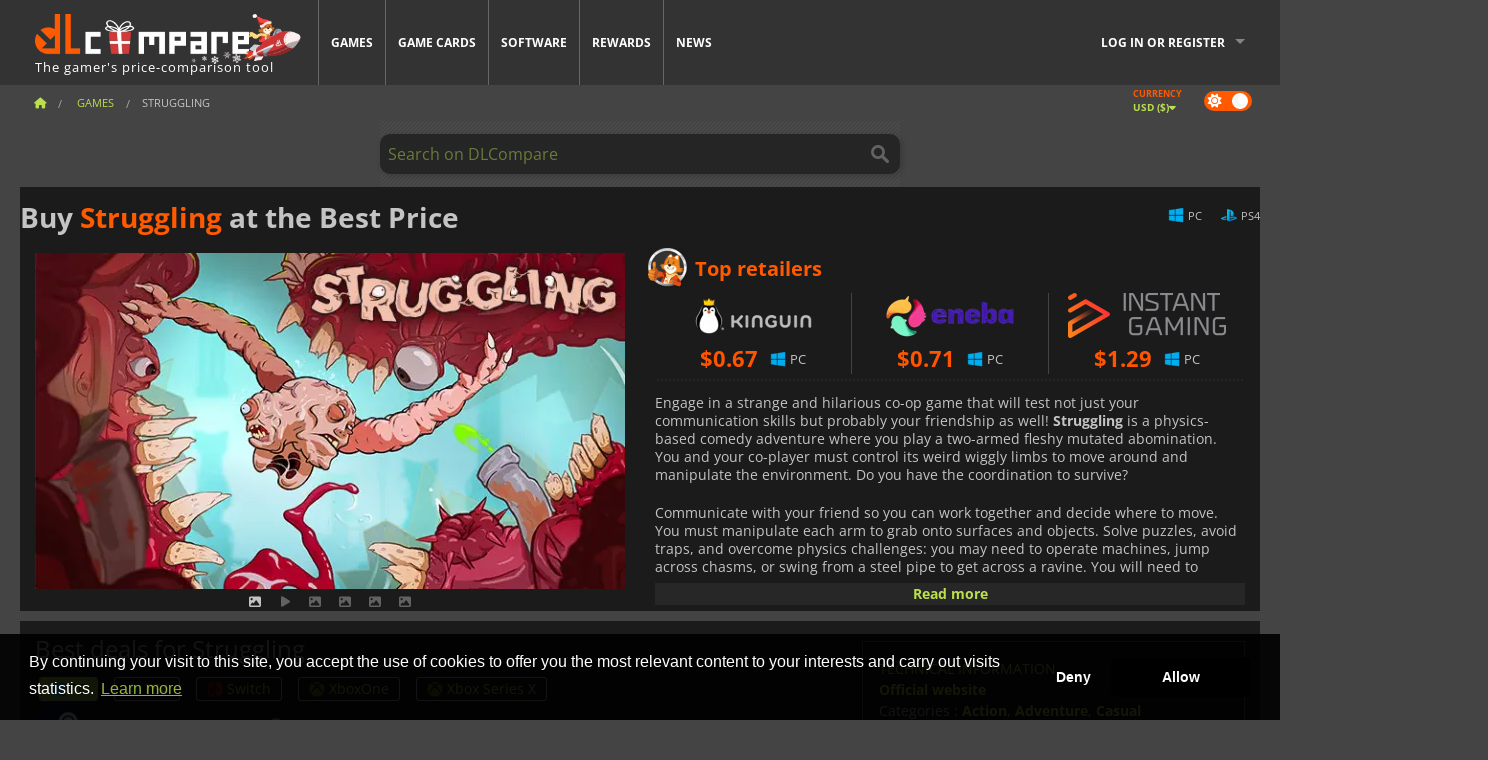

--- FILE ---
content_type: text/css
request_url: https://cdn.dlcompare.com/sprites/upload/sprites/top-games-260103150508.css
body_size: 605
content:
.gt-100035008{background:url(top-games-260103150508.jpg.webp) no-repeat 0 0;width:78px;height:38px}.gt-100014484{background:url(top-games-260103150508.jpg.webp) no-repeat -78px 0;width:78px;height:38px}.gt-100035604{background:url(top-games-260103150508.jpg.webp) no-repeat -156px 0;width:78px;height:38px}.gt-100036734{background:url(top-games-260103150508.jpg.webp) no-repeat -234px 0;width:78px;height:38px}.gt-100036548{background:url(top-games-260103150508.jpg.webp) no-repeat -312px 0;width:78px;height:38px}.gt-100035556{background:url(top-games-260103150508.jpg.webp) no-repeat -390px 0;width:78px;height:38px}.gt-100036644{background:url(top-games-260103150508.jpg.webp) no-repeat -468px 0;width:78px;height:38px}.gt-100032532{background:url(top-games-260103150508.jpg.webp) no-repeat -546px 0;width:78px;height:38px}.gt-100035628{background:url(top-games-260103150508.jpg.webp) no-repeat -624px 0;width:78px;height:38px}.gt-100035607{background:url(top-games-260103150508.jpg.webp) no-repeat -702px 0;width:78px;height:38px}.gt-100036553{background:url(top-games-260103150508.jpg.webp) no-repeat 0 -38px;width:78px;height:38px}.gt-100036157{background:url(top-games-260103150508.jpg.webp) no-repeat -78px -38px;width:78px;height:38px}.gt-100011725{background:url(top-games-260103150508.jpg.webp) no-repeat -156px -38px;width:78px;height:38px}.gt-100011511{background:url(top-games-260103150508.jpg.webp) no-repeat -234px -38px;width:78px;height:38px}.gt-100034179{background:url(top-games-260103150508.jpg.webp) no-repeat -312px -38px;width:78px;height:38px}.gt-100035553{background:url(top-games-260103150508.jpg.webp) no-repeat -390px -38px;width:78px;height:38px}.gt-100037293{background:url(top-games-260103150508.jpg.webp) no-repeat -468px -38px;width:78px;height:38px}.gt-100036254{background:url(top-games-260103150508.jpg.webp) no-repeat -546px -38px;width:78px;height:38px}.gt-100011797{background:url(top-games-260103150508.jpg.webp) no-repeat -624px -38px;width:78px;height:38px}.gt-100019864{background:url(top-games-260103150508.jpg.webp) no-repeat -702px -38px;width:78px;height:38px}.gt-100037369{background:url(top-games-260103150508.jpg.webp) no-repeat 0 -76px;width:78px;height:38px}.gt-100016145{background:url(top-games-260103150508.jpg.webp) no-repeat -78px -76px;width:78px;height:38px}.gt-100037352{background:url(top-games-260103150508.jpg.webp) no-repeat -156px -76px;width:78px;height:38px}.gt-100037339{background:url(top-games-260103150508.jpg.webp) no-repeat -234px -76px;width:78px;height:38px}.gt-100037338{background:url(top-games-260103150508.jpg.webp) no-repeat -312px -76px;width:78px;height:38px}.gt-100037326{background:url(top-games-260103150508.jpg.webp) no-repeat -390px -76px;width:78px;height:38px}.gt-100037317{background:url(top-games-260103150508.jpg.webp) no-repeat -468px -76px;width:78px;height:38px}.gt-100034151{background:url(top-games-260103150508.jpg.webp) no-repeat -546px -76px;width:78px;height:38px}.gt-100037324{background:url(top-games-260103150508.jpg.webp) no-repeat -624px -76px;width:78px;height:38px}.gt-100037330{background:url(top-games-260103150508.jpg.webp) no-repeat -702px -76px;width:78px;height:38px}.gt-100037209{background:url(top-games-260103150508.jpg.webp) no-repeat 0 -114px;width:78px;height:38px}.gt-100035362{background:url(top-games-260103150508.jpg.webp) no-repeat -78px -114px;width:78px;height:38px}.gt-100034768{background:url(top-games-260103150508.jpg.webp) no-repeat -156px -114px;width:78px;height:38px}.gt-100035647{background:url(top-games-260103150508.jpg.webp) no-repeat -234px -114px;width:78px;height:38px}.gt-100036452{background:url(top-games-260103150508.jpg.webp) no-repeat -312px -114px;width:78px;height:38px}.gt-100031843{background:url(top-games-260103150508.jpg.webp) no-repeat -390px -114px;width:78px;height:38px}.gt-100031467{background:url(top-games-260103150508.jpg.webp) no-repeat -468px -114px;width:78px;height:38px}.gt-100030654{background:url(top-games-260103150508.jpg.webp) no-repeat -546px -114px;width:78px;height:38px}.gt-100013325{background:url(top-games-260103150508.jpg.webp) no-repeat -624px -114px;width:78px;height:38px}.gt-100034940{background:url(top-games-260103150508.jpg.webp) no-repeat -702px -114px;width:78px;height:38px}.gt-100032524{background:url(top-games-260103150508.jpg.webp) no-repeat 0 -152px;width:78px;height:38px}.gt-100034178{background:url(top-games-260103150508.jpg.webp) no-repeat -78px -152px;width:78px;height:38px}.gt-100020033{background:url(top-games-260103150508.jpg.webp) no-repeat -156px -152px;width:78px;height:38px}.gt-100035936{background:url(top-games-260103150508.jpg.webp) no-repeat -234px -152px;width:78px;height:38px}.gt-100025571{background:url(top-games-260103150508.jpg.webp) no-repeat -312px -152px;width:78px;height:38px}.gt-100035906{background:url(top-games-260103150508.jpg.webp) no-repeat -390px -152px;width:78px;height:38px}.gt-100023390{background:url(top-games-260103150508.jpg.webp) no-repeat -468px -152px;width:78px;height:38px}.gt-100031516{background:url(top-games-260103150508.jpg.webp) no-repeat -546px -152px;width:78px;height:38px}.gt-100034176{background:url(top-games-260103150508.jpg.webp) no-repeat -624px -152px;width:78px;height:38px}.gt-100032529{background:url(top-games-260103150508.jpg.webp) no-repeat -702px -152px;width:78px;height:38px}.gt-100019270{background:url(top-games-260103150508.jpg.webp) no-repeat 0 -190px;width:78px;height:38px}.gt-100035361{background:url(top-games-260103150508.jpg.webp) no-repeat -78px -190px;width:78px;height:38px}.gt-100011803{background:url(top-games-260103150508.jpg.webp) no-repeat -156px -190px;width:78px;height:38px}.gt-100029700{background:url(top-games-260103150508.jpg.webp) no-repeat -234px -190px;width:78px;height:38px}.gt-100017212{background:url(top-games-260103150508.jpg.webp) no-repeat -312px -190px;width:78px;height:38px}.gt-100011743{background:url(top-games-260103150508.jpg.webp) no-repeat -390px -190px;width:78px;height:38px}.gt-100015090{background:url(top-games-260103150508.jpg.webp) no-repeat -468px -190px;width:78px;height:38px}.gt-100019146{background:url(top-games-260103150508.jpg.webp) no-repeat -546px -190px;width:78px;height:38px}.gt-100019120{background:url(top-games-260103150508.jpg.webp) no-repeat -624px -190px;width:78px;height:38px}.gt-100014225{background:url(top-games-260103150508.jpg.webp) no-repeat -702px -190px;width:78px;height:38px}.gt-100014368{background:url(top-games-260103150508.jpg.webp) no-repeat 0 -228px;width:78px;height:38px}.gt-100020337{background:url(top-games-260103150508.jpg.webp) no-repeat -78px -228px;width:78px;height:38px}.gt-100014130{background:url(top-games-260103150508.jpg.webp) no-repeat -156px -228px;width:78px;height:38px}.gt-100033462{background:url(top-games-260103150508.jpg.webp) no-repeat -234px -228px;width:78px;height:38px}.gt-100013669{background:url(top-games-260103150508.jpg.webp) no-repeat -312px -228px;width:78px;height:38px}.gt-100013667{background:url(top-games-260103150508.jpg.webp) no-repeat -390px -228px;width:78px;height:38px}.gt-100033463{background:url(top-games-260103150508.jpg.webp) no-repeat -468px -228px;width:78px;height:38px}.gt-100029120{background:url(top-games-260103150508.jpg.webp) no-repeat -546px -228px;width:78px;height:38px}.gt-100006440{background:url(top-games-260103150508.jpg.webp) no-repeat -624px -228px;width:78px;height:38px}.gt-100016177{background:url(top-games-260103150508.jpg.webp) no-repeat -702px -228px;width:78px;height:38px}.gt-100005894{background:url(top-games-260103150508.jpg.webp) no-repeat 0 -266px;width:78px;height:38px}.gt-100029107{background:url(top-games-260103150508.jpg.webp) no-repeat -78px -266px;width:78px;height:38px}.gt-100007168{background:url(top-games-260103150508.jpg.webp) no-repeat -156px -266px;width:78px;height:38px}.gt-216{background:url(top-games-260103150508.jpg.webp) no-repeat -234px -266px;width:78px;height:38px}.gt-506{background:url(top-games-260103150508.jpg.webp) no-repeat -312px -266px;width:78px;height:38px}.gt-100000138{background:url(top-games-260103150508.jpg.webp) no-repeat -390px -266px;width:78px;height:38px}.gt-100003700{background:url(top-games-260103150508.jpg.webp) no-repeat -468px -266px;width:78px;height:38px}.gt-100006181{background:url(top-games-260103150508.jpg.webp) no-repeat -546px -266px;width:78px;height:38px}.gt-100007032{background:url(top-games-260103150508.jpg.webp) no-repeat -624px -266px;width:78px;height:38px}.gt-100007044{background:url(top-games-260103150508.jpg.webp) no-repeat -702px -266px;width:78px;height:38px}.gt-100008020{background:url(top-games-260103150508.jpg.webp) no-repeat 0 -304px;width:78px;height:38px}.gt-100011234{background:url(top-games-260103150508.jpg.webp) no-repeat -78px -304px;width:78px;height:38px}.gt-100011625{background:url(top-games-260103150508.jpg.webp) no-repeat -156px -304px;width:78px;height:38px}.gt-100011749{background:url(top-games-260103150508.jpg.webp) no-repeat -234px -304px;width:78px;height:38px}.gt-100014199{background:url(top-games-260103150508.jpg.webp) no-repeat -312px -304px;width:78px;height:38px}.gt-100014411{background:url(top-games-260103150508.jpg.webp) no-repeat -390px -304px;width:78px;height:38px}.gt-100014418{background:url(top-games-260103150508.jpg.webp) no-repeat -468px -304px;width:78px;height:38px}.gt-100014425{background:url(top-games-260103150508.jpg.webp) no-repeat -546px -304px;width:78px;height:38px}.gt-100014690{background:url(top-games-260103150508.jpg.webp) no-repeat -624px -304px;width:78px;height:38px}.gt-100019278{background:url(top-games-260103150508.jpg.webp) no-repeat -702px -304px;width:78px;height:38px}.gt-100019283{background:url(top-games-260103150508.jpg.webp) no-repeat 0 -342px;width:78px;height:38px}.gt-100019821{background:url(top-games-260103150508.jpg.webp) no-repeat -78px -342px;width:78px;height:38px}.gt-100019934{background:url(top-games-260103150508.jpg.webp) no-repeat -156px -342px;width:78px;height:38px}.gt-100035284{background:url(top-games-260103150508.jpg.webp) no-repeat -234px -342px;width:78px;height:38px}.gt-100037071{background:url(top-games-260103150508.jpg.webp) no-repeat -312px -342px;width:78px;height:38px}.gt-100035336{background:url(top-games-260103150508.jpg.webp) no-repeat -390px -342px;width:78px;height:38px}.gt-100014442{background:url(top-games-260103150508.jpg.webp) no-repeat -468px -342px;width:78px;height:38px}.gt-100036767{background:url(top-games-260103150508.jpg.webp) no-repeat -546px -342px;width:78px;height:38px}.gt-100036992{background:url(top-games-260103150508.jpg.webp) no-repeat -624px -342px;width:78px;height:38px}.gt-100035798{background:url(top-games-260103150508.jpg.webp) no-repeat -702px -342px;width:78px;height:38px}.gt-100035891{background:url(top-games-260103150508.jpg.webp) no-repeat 0 -380px;width:78px;height:38px}.gt-100017044{background:url(top-games-260103150508.jpg.webp) no-repeat -78px -380px;width:78px;height:38px}.gt-100006087{background:url(top-games-260103150508.jpg.webp) no-repeat -156px -380px;width:78px;height:38px}.gt-100030948{background:url(top-games-260103150508.jpg.webp) no-repeat -234px -380px;width:78px;height:38px}.gt-800{background:url(top-games-260103150508.jpg.webp) no-repeat -312px -380px;width:78px;height:38px}.gt-100034579{background:url(top-games-260103150508.jpg.webp) no-repeat -390px -380px;width:78px;height:38px}.gt-100019936{background:url(top-games-260103150508.jpg.webp) no-repeat -468px -380px;width:78px;height:38px}.gt-100033095{background:url(top-games-260103150508.jpg.webp) no-repeat -546px -380px;width:78px;height:38px}.gt-100035277{background:url(top-games-260103150508.jpg.webp) no-repeat -624px -380px;width:78px;height:38px}.gt-100037187{background:url(top-games-260103150508.jpg.webp) no-repeat -702px -380px;width:78px;height:38px}.gt-100037208{background:url(top-games-260103150508.jpg.webp) no-repeat 0 -418px;width:78px;height:38px}.gt-100037245{background:url(top-games-260103150508.jpg.webp) no-repeat -78px -418px;width:78px;height:38px}.gt-100036161{background:url(top-games-260103150508.jpg.webp) no-repeat -156px -418px;width:78px;height:38px}.gt-100034948{background:url(top-games-260103150508.jpg.webp) no-repeat -234px -418px;width:78px;height:38px}.gt-100036805{background:url(top-games-260103150508.jpg.webp) no-repeat -312px -418px;width:78px;height:38px}.gt-100035290{background:url(top-games-260103150508.jpg.webp) no-repeat -390px -418px;width:78px;height:38px}.gt-100005965{background:url(top-games-260103150508.jpg.webp) no-repeat -468px -418px;width:78px;height:38px}.gt-100036475{background:url(top-games-260103150508.jpg.webp) no-repeat -546px -418px;width:78px;height:38px}.gt-100029312{background:url(top-games-260103150508.jpg.webp) no-repeat -624px -418px;width:78px;height:38px}.gt-100033210{background:url(top-games-260103150508.jpg.webp) no-repeat -702px -418px;width:78px;height:38px}.gt-100028358{background:url(top-games-260103150508.jpg.webp) no-repeat 0 -456px;width:78px;height:38px}.gt-100031772{background:url(top-games-260103150508.jpg.webp) no-repeat -78px -456px;width:78px;height:38px}.gt-100036546{background:url(top-games-260103150508.jpg.webp) no-repeat -156px -456px;width:78px;height:38px}.gt-100035006{background:url(top-games-260103150508.jpg.webp) no-repeat -234px -456px;width:78px;height:38px}.gt-100035005{background:url(top-games-260103150508.jpg.webp) no-repeat -312px -456px;width:78px;height:38px}.gt-100032785{background:url(top-games-260103150508.jpg.webp) no-repeat -390px -456px;width:78px;height:38px}.gt-100034545{background:url(top-games-260103150508.jpg.webp) no-repeat -468px -456px;width:78px;height:38px}.gt-100028793{background:url(top-games-260103150508.jpg.webp) no-repeat -546px -456px;width:78px;height:38px}.gt-100036508{background:url(top-games-260103150508.jpg.webp) no-repeat -624px -456px;width:78px;height:38px}.gt-100035797{background:url(top-games-260103150508.jpg.webp) no-repeat -702px -456px;width:78px;height:38px}.gt-100036509{background:url(top-games-260103150508.jpg.webp) no-repeat 0 -494px;width:78px;height:38px}.gt-100036525{background:url(top-games-260103150508.jpg.webp) no-repeat -78px -494px;width:78px;height:38px}.gt-100023592{background:url(top-games-260103150508.jpg.webp) no-repeat -156px -494px;width:78px;height:38px}.gt-100036468{background:url(top-games-260103150508.jpg.webp) no-repeat -234px -494px;width:78px;height:38px}.gt-100024965{background:url(top-games-260103150508.jpg.webp) no-repeat -312px -494px;width:78px;height:38px}.gt-100014145{background:url(top-games-260103150508.jpg.webp) no-repeat -390px -494px;width:78px;height:38px}.gt-100027594{background:url(top-games-260103150508.jpg.webp) no-repeat -468px -494px;width:78px;height:38px}.gt-100034717{background:url(top-games-260103150508.jpg.webp) no-repeat -546px -494px;width:78px;height:38px}.gt-100037262{background:url(top-games-260103150508.jpg.webp) no-repeat -624px -494px;width:78px;height:38px}.gt-100005854{background:url(top-games-260103150508.jpg.webp) no-repeat -702px -494px;width:78px;height:38px}.gt-100036504{background:url(top-games-260103150508.jpg.webp) no-repeat 0 -532px;width:78px;height:38px}.gt-100036994{background:url(top-games-260103150508.jpg.webp) no-repeat -78px -532px;width:78px;height:38px}.gt-100036319{background:url(top-games-260103150508.jpg.webp) no-repeat -156px -532px;width:78px;height:38px}.gt-100034181{background:url(top-games-260103150508.jpg.webp) no-repeat -234px -532px;width:78px;height:38px}.gt-100036810{background:url(top-games-260103150508.jpg.webp) no-repeat -312px -532px;width:78px;height:38px}.gt-100037175{background:url(top-games-260103150508.jpg.webp) no-repeat -390px -532px;width:78px;height:38px}.gt-100014191{background:url(top-games-260103150508.jpg.webp) no-repeat -468px -532px;width:78px;height:38px}.gt-100031465{background:url(top-games-260103150508.jpg.webp) no-repeat -546px -532px;width:78px;height:38px}.gt-100034167{background:url(top-games-260103150508.jpg.webp) no-repeat -624px -532px;width:78px;height:38px}.gt-100032036{background:url(top-games-260103150508.jpg.webp) no-repeat -702px -532px;width:78px;height:38px}.gt-100035596{background:url(top-games-260103150508.jpg.webp) no-repeat 0 -570px;width:78px;height:38px}.gt-100037252{background:url(top-games-260103150508.jpg.webp) no-repeat -78px -570px;width:78px;height:38px}.gt-100036167{background:url(top-games-260103150508.jpg.webp) no-repeat -156px -570px;width:78px;height:38px}